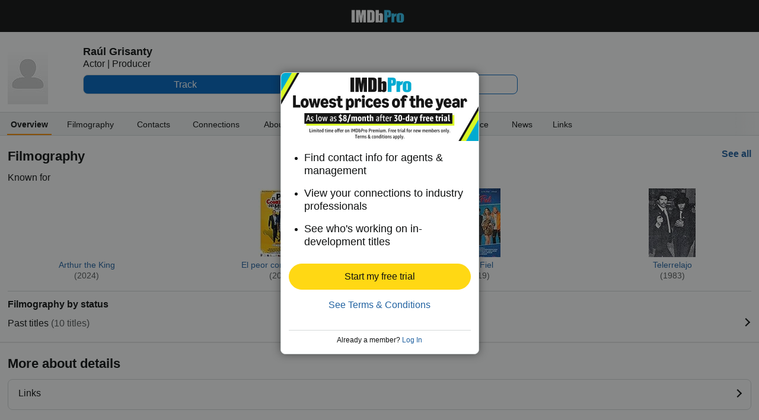

--- FILE ---
content_type: text/html;charset=UTF-8
request_url: https://pro.imdb.com/name/nm8437672?site_preference=mobile&ref_=nm_pub_ftr_mobl
body_size: 15589
content:



<!doctype html><!--[if IE 8]><html class="a-no-js a-lt-ie10 a-lt-ie9 a-ie8 a-touch a-mobile" data-19ax5a9jf="mongoose"><![endif]--><!--[if IE 9]><html class="a-no-js a-lt-ie10 a-ie9 a-touch a-mobile" data-19ax5a9jf="mongoose"><![endif]--><!--[if !IE]><!--><html class="a-no-js a-touch a-mobile" data-19ax5a9jf="mongoose"><!--<![endif]--><head><script>var aPageStart = (new Date()).getTime();</script><meta name="viewport" content="width=device-width, maximum-scale=1, minimum-scale=1, initial-scale=1, user-scalable=no, shrink-to-fit=no"><meta charset="utf-8"><script type="a-state" data-a-state="{&quot;key&quot;: &quot;csm&quot;}">
{"pageType": "name", "subpageType": "overview_public"}
</script>
<meta property="og:image" content=https://m.media-amazon.com/images/S/sash/gje4y522toZQB1l.png />
<title dir="ltr">Raúl Grisanty - Contact Info, Agent, Manager | IMDbPro</title> <link rel="icon" href="https://m.media-amazon.com/images/S/sash/y41fw5S$yXMZ$C3.svg" />
<link rel="shortcut icon" href="https://m.media-amazon.com/images/S/sash/AvwPSwr7$w8fgmc.ico" />
<link rel="apple-touch-icon" href="https://m.media-amazon.com/images/S/sash/zitGXdV7DR8RFeo.png" />
<link rel="apple-touch-icon" sizes="72x72" href="https://m.media-amazon.com/images/S/sash/2RrWZfB2tDvXFfs.png" />
<link rel="apple-touch-icon" sizes="96x96" href="https://m.media-amazon.com/images/S/sash/jdJDWZ9iRWJ4R1i.png" />
<link rel="apple-touch-icon" sizes="120x120" href="https://m.media-amazon.com/images/S/sash/fFIZv5nENenPGIn.png" />
<link rel="apple-touch-icon" sizes="152x152" href="https://m.media-amazon.com/images/S/sash/Hbel7FWOmNDzhoK.png" />
<link rel="apple-touch-icon" sizes="192x192" href="https://m.media-amazon.com/images/S/sash/GQmfueRbQfFF563.png" />
<script>
var ue_sid = "000-0000000-0000000"; // inject session id
var ue_id = "FJ2Q4RWH5NQFV4DPXSBJ"; // inject main request id
</script>
<link rel="stylesheet" href="https://images-na.ssl-images-amazon.com/images/I/21-Ia-6e8eL._RC|51aaD2St-KL.css_.css?AUIClients/AmazonUI#mobile" />
<link rel="stylesheet" href="https://images-na.ssl-images-amazon.com/images/I/11I8YiFIUeL._RC|01ogwI2QpNL.css,51vPGAwe-3L.css,31o9X3EE-EL.css,21FzPWO54DL.css,01e1eMxIAQL.css,01ik5s7rovL.css,31VtExXv3+L.css,11F5ACe4x7L.css,01xgFoPPxUL.css,11GfDkJDPkL.css,110F9sX8gmL.css,01IdKcBuAdL.css,01hTMdPgumL.css,01wLsDqViEL.css,01bwGDJt6oL.css,218YwDA4Q7L.css,01jkMCAjwTL.css,514OHfJrWHL.css,01HWrzt-WgL.css,012dON--upL.css,21kQjY6zOGL.css,01rsZA1PN5L.css,01XXL3mUnDL.css,2143Wxpvy1L.css,11ffp1jwWdL.css,21Z-N1VMkDL.css,213UpZCP-ML.css,31Gn0V7oh6L.css,11OoyDiN-7L.css,31-oNj4CFPL.css,01qCtwM+r7L.css,11HDAMJjGvL.css,216fk13NCyL.css,11pcYOFpaDL.css,11rLaMZtN+L.css,012AAxUFVLL.css,21PjY-7FJLL.css,21xJfNG2AKL.css,11PA9INMoKL.css,21DRC6nhdVL.css,11e4VrNie6L.css,21Lyc-vcymL.css,11F-PlkDuYL.css,01890+Vwk8L.css,21lqsOIJsdL.css,115QoNugamL.css,01qiwJ7qDfL.css,21XmMEUBgJL.css,016mfgi+D2L.css,013tdHSyRqL.css,21yLGSRD7pL.css,11yGU+CbU8L.css,21Qpo6Vr30L.css,01nOZ8FJ+WL.css_.css?AUIClients/AmazonUI#mobile.not-trident" />
<link rel="stylesheet" href="https://images-na.ssl-images-amazon.com/images/I/01SdjaY0ZsL._RC|E1a2DH2nvnL.css,21acfiBgPyL.css_.css?AUIClients/IMDbProMobileAssets#mobile" />
<link rel="stylesheet" href="https://images-na.ssl-images-amazon.com/images/I/41kG9ApL4eL._RC|01Q3naeSSML.css,51V6nnRAoXL.css,11FguEPfmjL.css_.css?AUIClients/IMDbProMobileConstPageAssets#mobile" />
<link rel="stylesheet" href="https://images-na.ssl-images-amazon.com/images/I/01xT809mq3L.css?AUIClients/IMDbProSiteClientAssets#mobile" />
<script>
(function(b,a,c,d){if((b=b.AmazonUIPageJS||b.P)&&b.when&&b.register){c=[];for(a=a.currentScript;a;a=a.parentElement)a.id&&c.push(a.id);return b.log("A copy of P has already been loaded on this page.","FATAL",c.join(" "))}})(window,document,Date);(function(a,b,c,d){"use strict";a._pSetI=function(){return null}})(window,document,Date);(function(c,e,I,B){"use strict";c._pd=function(){var a,u;return function(C,f,h,k,b,D,v,E,F){function w(d){try{return d()}catch(J){return!1}}function l(){if(m){var d={w:c.innerWidth||b.clientWidth,h:c.innerHeight||b.clientHeight};5<Math.abs(d.w-q.w)||50<d.h-q.h?(q=d,n=4,(d=a.mobile||a.tablet?450<d.w&&d.w>d.h:1250<=d.w)?k(b,"a-ws"):b.className=v(b,"a-ws")):0<n&&(n--,x=setTimeout(l,16))}}function G(d){(m=d===B?!m:!!d)&&l()}function H(){return m}if(!u){u=!0;var r=function(){var d=["O","ms","Moz","Webkit"],
c=e.createElement("div");return{testGradients:function(){return!0},test:function(a){var b=a.charAt(0).toUpperCase()+a.substr(1);a=(d.join(b+" ")+b+" "+a).split(" ");for(b=a.length;b--;)if(""===c.style[a[b]])return!0;return!1},testTransform3d:function(){return!0}}}(),y=b.className,z=/(^| )a-mobile( |$)/.test(y),A=/(^| )a-tablet( |$)/.test(y);a={audio:function(){return!!e.createElement("audio").canPlayType},video:function(){return!!e.createElement("video").canPlayType},canvas:function(){return!!e.createElement("canvas").getContext},
svg:function(){return!!e.createElementNS&&!!e.createElementNS("http://www.w3.org/2000/svg","svg").createSVGRect},offline:function(){return navigator.hasOwnProperty&&navigator.hasOwnProperty("onLine")&&navigator.onLine},dragDrop:function(){return"draggable"in e.createElement("span")},geolocation:function(){return!!navigator.geolocation},history:function(){return!(!c.history||!c.history.pushState)},webworker:function(){return!!c.Worker},autofocus:function(){return"autofocus"in e.createElement("input")},
inputPlaceholder:function(){return"placeholder"in e.createElement("input")},textareaPlaceholder:function(){return"placeholder"in e.createElement("textarea")},localStorage:function(){return"localStorage"in c&&null!==c.localStorage},orientation:function(){return"orientation"in c},touch:function(){return"ontouchend"in e},gradients:function(){return r.testGradients()},hires:function(){var a=c.devicePixelRatio&&1.5<=c.devicePixelRatio||c.matchMedia&&c.matchMedia("(min-resolution:144dpi)").matches;E("hiRes"+
(z?"Mobile":A?"Tablet":"Desktop"),a?1:0);return a},transform3d:function(){return r.testTransform3d()},touchScrolling:function(){return f(/Windowshop|android|OS ([5-9]|[1-9][0-9]+)(_[0-9]{1,2})+ like Mac OS X|SOFTWARE=([5-9]|[1-9][0-9]+)(.[0-9]{1,2})+.*DEVICE=iPhone|Chrome|Silk|Firefox|Trident.+?; Touch/i)},ios:function(){return f(/OS [1-9][0-9]*(_[0-9]*)+ like Mac OS X/i)&&!f(/trident|Edge/i)},android:function(){return f(/android.([1-9]|[L-Z])/i)&&!f(/trident|Edge/i)},mobile:function(){return z},
tablet:function(){return A},rtl:function(){return"rtl"===b.dir}};for(var g in a)a.hasOwnProperty(g)&&(a[g]=w(a[g]));for(var t="textShadow textStroke boxShadow borderRadius borderImage opacity transform transition".split(" "),p=0;p<t.length;p++)a[t[p]]=w(function(){return r.test(t[p])});var m=!0,x=0,q={w:0,h:0},n=4;l();h(c,"resize",function(){clearTimeout(x);n=4;l()});b.className=v(b,"a-no-js");k(b,"a-js");!f(/OS [1-8](_[0-9]*)+ like Mac OS X/i)||c.navigator.standalone||f(/safari/i)||k(b,"a-ember");
h=[];for(g in a)a.hasOwnProperty(g)&&a[g]&&h.push("a-"+g.replace(/([A-Z])/g,function(a){return"-"+a.toLowerCase()}));k(b,h.join(" "));b.setAttribute("data-aui-build-date",F);C.register("p-detect",function(){return{capabilities:a,localStorage:a.localStorage&&D,toggleResponsiveGrid:G,responsiveGridEnabled:H}});return a||{}}}}()})(window,document,Date);(function(a,p,q,k){function m(e,b,c,g){a.P.when.apply(a.P,b).register("flow:"+e,function(){var a=g.apply(this,arguments);return c||a})}function l(e){a.P.log(e,"FATAL","AmazonUIPageJS@AUIDefineJS")}function f(a,b,c){Object.defineProperty(a,b,{value:c,writable:!1})}function n(e,b,c){"string"!==typeof e&&a.P.error("Anonymous modules are not supported.");var g=c!==k?c:"function"===typeof b?b:k;g||a.P.error("A callback must be provided");var f,h=[];if(c&&Array.isArray(b)&&(h=b.reduce(function(b,d){if("module"===
d||"require"===d)a.P.error('"module" or "require" injection is not supported.');else if("exports"===d){d=f={};var c="flow:"+e+"-exports";a.P.declare(c,d);b.push(c)}else 0!==d.lastIndexOf("@amzn/",0)?l("Dependency "+d+" does not begin with '@amzn/'"):b.push("flow:"+d);return b},[]),b.length!==h.length))return;m(e,h,f,g)}"use strict";Object.prototype.hasOwnProperty.call(a,"aui")?l("AUIDefineJS is already present globally"):(f(a,"aui",{}),f(a.aui,"amd_define",n))})(window,document,Date);(function(g,h,C,D){function K(a){l&&l.tag&&l.tag(p(":","aui",a))}function q(a,b){l&&l.count&&l.count("aui:"+a,0===b?0:b||(l.count("aui:"+a)||0)+1)}function L(a){try{return a.test(navigator.userAgent)}catch(b){return!1}}function x(a,b,c){a.addEventListener?a.addEventListener(b,c,!1):a.attachEvent&&a.attachEvent("on"+b,c)}function p(a,b,c,f){b=b&&c?b+a+c:b||c;return f?p(a,b,f):b}function y(a,b,c){try{Object.defineProperty(a,b,{value:c,writable:!1})}catch(f){a[b]=c}return c}function M(a,b){a.className=
N(a,b)+" "+b}function N(a,b){return(" "+a.className+" ").split(" "+b+" ").join(" ").replace(/^ | $/g,"")}function aa(a,b,c){var f=c=a.length,e=function(){f--||(E.push(b),F||(m?m.set(z):setTimeout(z,0),F=!0))};for(e();c--;)O[a[c]]?e():(u[a[c]]=u[a[c]]||[]).push(e)}function ba(a,b,c,f,e){var d=h.createElement(a?"script":"link");x(d,"error",f);e&&x(d,"load",e);a?(d.type="text/javascript",d.async=!0,c&&/AUIClients|images[/]I/.test(b)&&d.setAttribute("crossorigin","anonymous"),d.src=b):(d.rel="stylesheet",
d.href=b);h.getElementsByTagName("head")[0].appendChild(d)}function P(a,b){return function(c,f){function e(){ba(b,c,d,function(b){G?q("resource_unload"):d?(d=!1,q("resource_retry"),e()):(q("resource_error"),a.log("Asset failed to load: "+c));b&&b.stopPropagation?b.stopPropagation():g.event&&(g.event.cancelBubble=!0)},f)}if(Q[c])return!1;Q[c]=!0;q("resource_count");var d=!0;return!e()}}function ca(a,b,c){for(var f={name:a,guard:function(c){return b.guardFatal(a,c)},guardTime:function(a){return b.guardTime(a)},
logError:function(c,d,e){b.logError(c,d,e,a)}},e=[],d=0;d<c.length;d++)A.hasOwnProperty(c[d])&&(e[d]=H.hasOwnProperty(c[d])?H[c[d]](A[c[d]],f):A[c[d]]);return e}function v(a,b,c,f,e){return function(d,k){function n(){var a=null;f?a=k:"function"===typeof k&&(q.start=r(),a=k.apply(g,ca(d,h,l)),q.end=r());if(b){A[d]=a;a=d;for(O[a]=!0;(u[a]||[]).length;)u[a].shift()();delete u[a]}q.done=!0}var h=e||this;"function"===typeof d&&(k=d,d=D);b&&(d=d?d.replace(R,""):"__NONAME__",I.hasOwnProperty(d)&&h.error(p(", reregistered by ",
p(" by ",d+" already registered",I[d]),h.attribution),d),I[d]=h.attribution);for(var l=[],m=0;m<a.length;m++)l[m]=a[m].replace(R,"");var q=w[d||"anon"+ ++da]={depend:l,registered:r(),namespace:h.namespace};d&&ea.hasOwnProperty(d);c?n():aa(l,h.guardFatal(d,n),d);return{decorate:function(a){H[d]=h.guardFatal(d,a)}}}}function S(a){return function(){var b=Array.prototype.slice.call(arguments);return{execute:v(b,!1,a,!1,this),register:v(b,!0,a,!1,this)}}}function J(a,b){return function(c,f){f||(f=c,c=
D);var e=this.attribution;return function(){n.push(b||{attribution:e,name:c,logLevel:a});var d=f.apply(this,arguments);n.pop();return d}}}function B(a,b){this.load={js:P(this,!0),css:P(this)};y(this,"namespace",b);y(this,"attribution",a)}function T(){h.body?k.trigger("a-bodyBegin"):setTimeout(T,20)}"use strict";var t=C.now=C.now||function(){return+new C},r=function(a){return a&&a.now?a.now.bind(a):t}(g.performance),fa=r(),ea={},l=g.ue;K();K("aui_build_date:3.25.7-2025-11-21");var U={getItem:function(a){try{return g.localStorage.getItem(a)}catch(b){}},
setItem:function(a,b){try{return g.localStorage.setItem(a,b)}catch(c){}}},m=g._pSetI(),E=[],ha=[],F=!1,ia=navigator.scheduling&&"function"===typeof navigator.scheduling.isInputPending;var z=function(){for(var a=m?m.set(z):setTimeout(z,0),b=t();ha.length||E.length;)if(E.shift()(),m&&ia){if(150<t()-b&&!navigator.scheduling.isInputPending()||50<t()-b&&navigator.scheduling.isInputPending())return}else if(50<t()-b)return;m?m.clear(a):clearTimeout(a);F=!1};var O={},u={},Q={},G=!1;x(g,"beforeunload",function(){G=
!0;setTimeout(function(){G=!1},1E4)});var R=/^prv:/,I={},A={},H={},w={},da=0,ja=String.fromCharCode(92),n=[],V=!0,W=g.onerror;g.onerror=function(a,b,c,f,e){e&&"object"===typeof e||(e=Error(a,b,c),e.columnNumber=f,e.stack=b||c||f?p(ja,e.message,"at "+p(":",b,c,f)):D);var d=n.pop()||{};e.attribution=p(":",e.attribution||d.attribution,d.name);e.logLevel=d.logLevel;e.attribution&&console&&console.log&&console.log([e.logLevel||"ERROR",a,"thrown by",e.attribution].join(" "));n=[];W&&(d=[].slice.call(arguments),
d[4]=e,W.apply(g,d))};B.prototype={logError:function(a,b,c,f){b={message:b,logLevel:c||"ERROR",attribution:p(":",this.attribution,f)};if(g.ueLogError)return g.ueLogError(a||b,a?b:null),!0;console&&console.error&&(console.log(b),console.error(a));return!1},error:function(a,b,c,f){a=Error(p(":",f,a,c));a.attribution=p(":",this.attribution,b);throw a;},guardError:J(),guardFatal:J("FATAL"),guardCurrent:function(a){var b=n[n.length-1];return b?J(b.logLevel,b).call(this,a):a},guardTime:function(a){var b=
n[n.length-1],c=b&&b.name;return c&&c in w?function(){var b=r(),e=a.apply(this,arguments);w[c].async=(w[c].async||0)+r()-b;return e}:a},log:function(a,b,c){return this.logError(null,a,b,c)},declare:v([],!0,!0,!0),register:v([],!0),execute:v([]),AUI_BUILD_DATE:"3.25.7-2025-11-21",when:S(),now:S(!0),trigger:function(a,b,c){var f=t();this.declare(a,{data:b,pageElapsedTime:f-(g.aPageStart||NaN),triggerTime:f});c&&c.instrument&&X.when("prv:a-logTrigger").execute(function(b){b(a)})},handleTriggers:function(){this.log("handleTriggers deprecated")},
attributeErrors:function(a){return new B(a)},_namespace:function(a,b){return new B(a,b)},setPriority:function(a){V?V=!1:this.log("setPriority only accept the first call.")}};var k=y(g,"AmazonUIPageJS",new B);var X=k._namespace("PageJS","AmazonUI");X.declare("prv:p-debug",w);k.declare("p-recorder-events",[]);k.declare("p-recorder-stop",function(){});y(g,"P",k);T();if(h.addEventListener){var Y;h.addEventListener("DOMContentLoaded",Y=function(){k.trigger("a-domready");h.removeEventListener("DOMContentLoaded",
Y,!1)},!1)}var Z=h.documentElement,ka=g._pd(k,L,x,M,Z,U,N,q,"3.25.7-2025-11-21");L(/UCBrowser/i)||ka.localStorage&&M(Z,U.getItem("a-font-class"));k.declare("a-event-revised-handling",!1);k.declare("a-fix-event-off",!1);q("pagejs:pkgExecTime",r()-fa)})(window,document,Date);(function(d,C,E,F){function t(m){e&&e.tag&&e.tag(f(":","aui",m))}function g(m,d){e&&e.count&&e.count("aui:"+m,0===d?0:d||(e.count("aui:"+m)||0)+1)}function v(d){try{return d.test(navigator.userAgent)}catch(x){return!1}}function k(d){return"function"===typeof d}function w(d,f,h){d.addEventListener?d.addEventListener(f,h,!1):d.attachEvent&&d.attachEvent("on"+f,h)}function f(d,g,h,k){g=g&&h?g+d+h:g||h;return k?f(d,g,k):g}"use strict";var e=d.ue,z=String.fromCharCode(92);P.execute("RetailPageServiceWorker",
function(){function m(a,b){l.controller&&a?(a={feature:"retail_service_worker_messaging",command:a},b&&(a.data=b),l.controller.postMessage(a)):a&&g("sw:sw_message_no_ctrl",1)}function x(a){var b=a.data;if(b&&"retail_service_worker_messaging"===b.feature&&b.command&&b.data){var c=b.data;a=d.ue;var n=d.ueLogError;switch(b.command){case "log_counter":a&&k(a.count)&&c.name&&a.count(c.name,0===c.value?0:c.value||1);break;case "log_tag":a&&k(a.tag)&&c.tag&&(a.tag(c.tag),b=d.uex,a.isl&&k(b)&&b("at"));break;
case "log_error":n&&k(n)&&c.message&&n({message:c.message,logLevel:c.level||"ERROR",attribution:c.attribution||"RetailServiceWorker"});break;case "log_weblab_trigger":if(!c.weblab||!c.treatment)break;a&&k(a.trigger)?a.trigger(c.weblab,c.treatment):(g("sw:wt:miss"),g("sw:wt:miss:"+c.weblab+":"+c.treatment));break;default:g("sw:unsupported_message_command",1)}}}function h(a,b){return"sw:"+(b||"")+":"+a+":"}function y(){p.forEach(function(a){t(a)})}function r(a){return a.capabilities.isAmazonApp&&a.capabilities.android}
function A(a,b,c){if(b)if(b.mshop&&r(a))a=h(c,"mshop_and"),b=b.mshop.action,p.push(a+"supported"),b(a,c);else if(b.browser){a=v(/Chrome/i)&&!v(/Edge/i)&&!v(/OPR/i)&&!a.capabilities.isAmazonApp&&!v(new RegExp(z+"bwv"+z+"b"));var d=b.browser;b=h(c,"browser");a?(a=d.action,p.push(b+"supported"),a(b,c)):p.push(b+"unsupported")}}function B(a,b,c){a&&p.push(h("register",c)+"unsupported");b&&p.push(h("unregister",c)+"unsupported");y()}try{var l=navigator.serviceWorker}catch(a){t("sw:nav_err")}(function(){if(l){var a=
function(){m("page_loaded",{rid:d.ue_id,mid:d.ue_mid,pty:d.ue_pty,sid:d.ue_sid,spty:d.ue_spty,furl:d.ue_furl})};w(l,"message",x);m("client_messaging_ready");P.when("load").execute(a);w(l,"controllerchange",function(){m("client_messaging_ready");"complete"===C.readyState&&a()})}})();var p=[],q=function(a,b){var c=d.uex,n=d.uet;a=f(":","aui","sw",a);"ld"===b&&k(c)?c("ld",a,{wb:1}):k(n)&&n(b,a,{wb:1})},D=function(a,b,c){function n(a){b&&k(b.failure)&&b.failure(a)}function h(){m=setTimeout(function(){t(f(":",
"sw:"+e,u.TIMED_OUT));n({ok:!1,statusCode:u.TIMED_OUT,done:!1});q(e,"ld")},c||4E3)}var u={NO_CONTROLLER:"no_ctrl",TIMED_OUT:"timed_out",UNSUPPORTED_BROWSER:"unsupported_browser",UNEXPECTED_RESPONSE:"unexpected_response"},e=f(":",a.feature,a.command),m,p=!0;if("MessageChannel"in d&&l&&"controller"in l)if(l.controller){var r=new MessageChannel;r.port1.onmessage=function(c){(c=c.data)&&c.feature===a.feature&&c.command===a.command?(p&&(q(e,"cf"),p=!1),q(e,"af"),clearTimeout(m),c.done||h(),c.ok?b&&k(b.success)&&
b.success(c):n(c),c.done&&q(e,"ld")):g(f(":","sw:"+e,u.UNEXPECTED_RESPONSE),1)};h();q(e,"bb");l.controller.postMessage(a,[r.port2])}else t(f(":","sw:"+a.feature,u.NO_CONTROLLER)),n({ok:!1,statusCode:u.NO_CONTROLLER,done:!0});else t(f(":","sw:"+a.feature,u.UNSUPPORTED_BROWSER)),n({ok:!1,statusCode:u.UNSUPPORTED_BROWSER,done:!0})};(function(){l?(q("ctrl_changed","bb"),l.addEventListener("controllerchange",function(){t("sw:ctrl_changed");q("ctrl_changed","ld")})):g(f(":","sw:ctrl_changed","sw_unsupp"),
1)})();(function(){var a=function(){q(b,"ld");var a=d.uex;D({feature:"page_proxy",command:"request_feature_tags"},{success:function(b){b=b.data;Array.isArray(b)&&b.forEach(function(a){"string"===typeof a?t(f(":","sw:ppft",a)):g(f(":","sw:ppft","invalid_tag"),1)});g(f(":","sw:ppft","success"),1);e&&e.isl&&k(a)&&a("at")},failure:function(a){g(f(":","sw:ppft","error:"+(a.statusCode||"ppft_error")),1)}})};if("requestIdleCallback"in d){var b=f(":","ppft","callback_ricb");d.requestIdleCallback(a,{timeout:1E3})}else b=
f(":","ppft","callback_timeout"),setTimeout(a,0);q(b,"bb")})();(function(a){var b=a.reg,c=a.unreg;l&&l.getRegistrations?(P.when("A").execute(function(b){if((a.reg.mshop||a.unreg.mshop)&&"function"===typeof r&&r(b)){var f=a.reg.mshop?"T1":"C",e=d.ue;e&&e.trigger?e.trigger("MSHOP_SW_CLIENT_446196",f):g("sw:mshop:wt:failed")}A(b,c,"unregister")}),w(d,"load",function(){P.when("A").execute(function(a){A(a,b,"register");y()})})):(B(b&&b.browser,c&&c.browser,"browser"),P.when("A").execute(function(a){"function"===
typeof r&&r(a)&&B(b&&b.mshop,c&&c.mshop,"mshop_and")}))})({reg:{},unreg:{}})})})(window,document,Date);
(window.AmazonUIPageJS ? AmazonUIPageJS : P).load.js('https://images-na.ssl-images-amazon.com/images/I/11zuylp74DL._RC|61xJcNKKLXL.js,11Y+5x+kkTL.js,51LPrROZ2JL.js,11yKORv-GTL.js,11GgN1+C7hL.js,313nCSj5srL.js,01VRMV3FBdL.js,21NadQlXUWL.js,01E8f3KV-NL.js,11a7qqY8xXL.js,11oPtw-q-gL.js,51C4kaFbiAL.js,11J9B4cvO1L.js,11wb9K3sw0L.js,11BrgrMAHUL.js,11GPhx42StL.js,210X-JWUe-L.js,01Svfxfy8OL.js,61DzRB80gnL.js,01ikBbTAneL.js,31l4fSyECtL.js,31Sik+rPbXL.js,31R7GqvWqKL.js,11F929pmpYL.js,31-namU8zIL.js,01qkmZhGmAL.js,31wjiT+nvTL.js,011FfPwYqHL.js,21hwX4baDJL.js,21FwSb2-2EL.js,21kN0q4IA-L.js,11vb6P5C5AL.js,01Igsf3VkzL.js_.js?AUIClients/AmazonUI#mobile');
(window.AmazonUIPageJS ? AmazonUIPageJS : P).load.js('https://images-na.ssl-images-amazon.com/images/I/21ZMwVh4T0L._RC|21OJDARBhQL.js,1140xMp++9L.js,411cVmdl12L.js,21eSNvaI9RL.js,81ZkkN0m9YL.js,51CJcPqCVxL.js_.js?AUIClients/IMDbProMobileAssets#mobile');
(window.AmazonUIPageJS ? AmazonUIPageJS : P).load.js('https://images-na.ssl-images-amazon.com/images/I/51PJncypm8L._RC|21WCCmmllEL.js,81U9ECThWrL.js,41TZJQAQIZL.js_.js?AUIClients/IMDbProMobileConstPageAssets#mobile');
(window.AmazonUIPageJS ? AmazonUIPageJS : P).load.js('https://images-na.ssl-images-amazon.com/images/I/21UxhqLqmOL.js?AUIClients/IMDbProSiteClientAssets#mobile');
(window.AmazonUIPageJS ? AmazonUIPageJS : P).load.js('https://images-na.ssl-images-amazon.com/images/I/11aW71Vr7+L.js?AUIClients/IMDbProSiteConnectionsAssets#mobile');
(window.AmazonUIPageJS ? AmazonUIPageJS : P).load.js('https://images-na.ssl-images-amazon.com/images/I/01ifGy5gwSL.js?AUIClients/IMDbProSitePrimaryProfessionAssets');
</script>
<style>
@font-face {
font-family: 'Glyphicons Regular';
src: url('/api/fonts/glyphicons-regular-192.eot');
src: url('/api/fonts/glyphicons-regular-192.eot?#iefix') format('embedded-opentype'),
url('/api/fonts/glyphicons-regular-192.woff2') format('woff2'),
url('/api/fonts/glyphicons-regular-192.woff') format('woff'),
url('/api/fonts/glyphicons-regular-192.ttf') format('truetype'),
url('/api/fonts/glyphicons-regular-192.svg#glyphiconsregular') format('svg');
font-weight: normal;
font-style: normal;
}
@font-face {
font-family: 'Glyphicons Halflings';
src: url('/api/fonts/glyphicons-halflings-regular-192.eot');
src: url('/api/fonts/glyphicons-halflings-regular-192.eot?#iefix') format('embedded-opentype'),
url('/api/fonts/glyphicons-halflings-regular-192.woff2') format('woff2'),
url('/api/fonts/glyphicons-halflings-regular-192.woff') format('woff'),
url('/api/fonts/glyphicons-halflings-regular-192.ttf') format('truetype'),
url('/api/fonts/glyphicons-halflings-regular-192.svg#glyphicons_halflingsregular') format('svg');
font-weight: normal;
font-style: normal;
}
@font-face {
font-family: 'Glyphicons Social';
src: url('/api/fonts/glyphicons-social-regular.eot');
src: url('/api/fonts/glyphicons-social-regular.eot?#iefix') format('embedded-opentype'),
url('/api/fonts/glyphicons-social-regular.woff2') format('woff2'),
url('/api/fonts/glyphicons-social-regular.woff') format('woff'),
url('/api/fonts/glyphicons-social-regular.ttf') format('truetype'),
url('/api/fonts/glyphicons-social-regular.svg#glyphicons_socialregular') format('svg');
font-weight: normal;
font-style: normal;
}
</style>
<script type="a-state" data-a-state="{&quot;key&quot;: &quot;site-type-state&quot;}">
{"isApp": false}
</script>
</head><body id="name" class="overview a-aui_149818-c a-aui_152852-c a-aui_157141-c a-aui_160684-c a-aui_57326-c a-aui_72554-c a-aui_accessibility_49860-c a-aui_attr_validations_1_51371-c a-aui_bolt_62845-c a-aui_pci_risk_banner_210084-c a-aui_perf_130093-c a-aui_tnr_v2_180836-c a-aui_ux_113788-c a-aui_ux_114039-c a-aui_ux_138741-c a-aui_ux_145937-c a-aui_ux_60000-c"><div id="a-page"><script type="a-state" data-a-state="{&quot;key&quot;:&quot;a-wlab-states&quot;}">{"AUI_149818":null,"AUI_152852":null,"AUI_157141":null,"AUI_160684":null,"AUI_57326":null,"AUI_72554":null,"AUI_ACCESSIBILITY_49860":null,"AUI_ATTR_VALIDATIONS_1_51371":null,"AUI_BOLT_62845":null,"AUI_PCI_RISK_BANNER_210084":null,"AUI_PERF_130093":null,"AUI_TNR_V2_180836":null,"AUI_UX_113788":null,"AUI_UX_114039":null,"AUI_UX_138741":null,"AUI_UX_145937":null,"AUI_UX_60000":null}</script>
<div id="header_nav" class="a-section a-spacing-none no_print"><div class="a-section navbar"><div class="a-fixed-left-grid"><div class="a-fixed-left-grid-inner" style="padding-left:9rem"><div class="a-spacing-none a-fixed-left-grid-col a-col-left" style="width:9rem;margin-left:-9rem;float:left;"></div>
<div class="a-fixed-left-grid-col a-col-right" style="padding-left:0%;float:left;"><div class="a-fixed-right-grid"><div class="a-fixed-right-grid-inner" style="padding-right:9rem">
<div class="a-fixed-right-grid-col a-col-left" style="padding-right:0%;float:left;"><div class="a-section a-spacing-none a-text-center"><a aria-label="IMDbPro" class="a-size- a-align- a-link- nav_logo" href="https://pro.imdb.com/?ref_=m_nm_pub_nv_hdr_logo"></a></div></div>
</div></div></div></div></div></div></div>
<div class="a-section a-text-center print_only"><img alt="" src="https://m.media-amazon.com/images/G/01/IMDbPro/images/pro_logo_2x._CB465122518_.png"></div>
<div id="logged_out_upsell_wrapper" class="a-section a-spacing-none a-padding-none">
<a name="slot_lightbox"></a>
<script type="text/javascript">if(typeof uet === 'function'){uet('bb','IMDbPro_UpsellWidget',{wb:1});}</script>
<span class="ab_widget">
<span class="a-declarative" data-action="a-modal" data-a-modal="{&quot;name&quot;: &quot;upsell_widget&quot;, &quot;hideHeader&quot;: &quot;true&quot;, &quot;padding&quot;: &quot;none&quot;, &quot;closeButton&quot;: &quot;false&quot;, &quot;width&quot;: &quot;335px&quot;, &quot;dataStrategy&quot;: &quot;preload&quot;}" id="logged_out_upsell"></span>
<div class="a-popover-preload" id="a-popover-upsell_widget"><div id="logged_out_modal" class="a-section"><div id="upsell-widget-v2" class="a-section hero-top-text-groups-vertical-login-cta-bottom"><div class="a-section a-spacing-none a-spacing-top-none a-padding-none thin-hero-top--wrapper"><img alt="" src="https://m.media-amazon.com/images/G/01/IMDbPro/images/NYNY26/3_IMDbPro_2026_NYNY_PublicMobileUpsell_333x115.jpg" class="hero-top" height="115px"><div class="a-section a-spacing-none a-spacing-top-none a-padding-medium a-text-left center-vertically thin-hero-top--headline-wrapper">
<span class="a-size-large a-color- ember_regular">
</span></div></div>
<div class="a-section a-spacing-none a-spacing-top-none a-padding-large a-text-left"><ul class="a-unordered-list a-vertical"><div class="a-section a-spacing-medium a-spacing-top-none a-padding-none"><li><span class="a-list-item">
<span class="a-size-medium a-color-"> Find contact info for agents &amp; management
</span></span></li></div><div class="a-section a-spacing-medium a-spacing-top-none a-padding-none"><li><span class="a-list-item">
<span class="a-size-medium a-color-"> View your connections to industry professionals
</span></span></li></div><div class="a-section a-spacing-none a-spacing-top-none a-padding-none"><li><span class="a-list-item">
<span class="a-size-medium a-color-"> See who&#39;s working on in-development titles
</span></span></li></div></ul></div><div class="a-section a-padding-base"><div class="a-section a-spacing-none a-spacing-top-none a-padding-none a-text-center">
<span class="a-declarative" data-action="log_event" data-log_event="{&quot;pageAction&quot;: &quot;m_upslb_signup&quot;}">
<span class="a-declarative" data-action="log_event" data-log_event="{&quot;pageAction&quot;: &quot;m_upslb&quot;}"><span class="a-button a-button-primary tier-signup-button-width"><span class="a-button-inner"><a href="https://pro.imdb.com/signup/pro/start?rf=mProPublic&ref_=m_nm_pub_upslb_signup" data-bypassPublicRestriction="true" class="a-button-text" role="button"><span class="a-size-base"> Start my free trial
</span></a></span></span></span>
</span></div>
<div class="a-section a-spacing-extra-large a-spacing-top-medium a-padding-none a-text-center"><a class="a-size- a-align- a-link-" href="https://help.imdb.com/article/issues/GARSGQ5WC93UCGVT?ref_=m_nm_pub_upslb_seemore"> See Terms & Conditions
</a></div><hr class="a-spacing-none a-divider-normal"><div class="a-section a-spacing-none a-spacing-top-none a-padding-small a-text-center background_color_white">
<span class="a-size-mini"> Already a member?
<a data-bypassPublicRestriction="true" class="a-size- a-align- a-link-" href="https://pro.imdb.com/login/ap?u=%2Fmobile%2Fname%2Fnm8437672&rf=mProPublic&ref_=m_nm_pub_upslb_login"><span class="a-declarative" data-action="log_event" data-log_event="{&quot;pageAction&quot;: &quot;m_upslb_login&quot;}"> Log In
</span></a></span></div></div></div></div></div>
<div id="id2146268202" class="a-section"></div>
<script class="trackerconsent" trackertype="vendor" type="text/plain" vendor="755" pid="id2146268202">
&lt;iframe src=&quot;/api/tracking/google/remarketing&quot; style=&quot;display: none;&quot;
sandbox=&quot;allow-same-origin allow-scripts&quot;&gt;&lt;/iframe&gt;
</script>
<div id="id1442679262" class="a-section"></div>
<script class="trackerconsent" trackertype="vendor" type="text/plain" vendor="793" pid="id1442679262">
&lt;iframe src=&quot;/api/tracking/rodeo/upsell&quot; style=&quot;display: none;&quot;
sandbox=&quot;allow-same-origin allow-scripts&quot;&gt;&lt;/iframe&gt;
</script>
<div id="id1458025852" class="a-section"></div>
<script class="trackerconsent" trackertype="vendor" type="text/plain" vendor="1126" pid="id1458025852">
&lt;script&gt;
(function(w,d,t,r,u){var f,n,i;w[u]=w[u]||[],f=function(){var o={ti:&quot;5488779&quot;};o.q=w[u],w[u]=new UET(o),w[u].push(&quot;pageLoad&quot;)},n=d.createElement(t),n.src=r,n.async=1,n.onload=n.onreadystatechange=function(){var s=this.readyState;s&amp;&amp;s!==&quot;loaded&quot;&amp;&amp;s!==&quot;complete&quot;||(f(),n.onload=n.onreadystatechange=null)},i=d.getElementsByTagName(t)[0],i.parentNode.insertBefore(n,i)})(window,document,&quot;script&quot;,&quot;//bat.bing.com/bat.js&quot;,&quot;uetq&quot;);
&lt;/script&gt;
</script>
</span>
<script type="text/javascript">
if(typeof uex === 'function'){uex('ld','IMDbPro_UpsellWidget',{wb:1});}
</script>
</div>
<div class="a-row"><div class="a-column a-span12 a-color-base-background">
<div class="a-row"><div class="a-column a-span12"><div id="const_header" class="a-section a-padding-base"><div class="a-fixed-left-grid a-spacing-micro"><div class="a-fixed-left-grid-inner" style="padding-left:6.8rem"><div id="primary_image_col" class="a-fixed-left-grid-col a-col-left" style="width:6.8rem;margin-left:-6.8rem;float:left;">
<img alt="Primary photo for Raúl Grisanty" src="https://m.media-amazon.com/images/G/01/IMDbPro/images/default_name._V142442227_UY100_CR16,0,68,100_.png" data-src-2x="https://m.media-amazon.com/images/G/01/IMDbPro/images/default_name._V142442227_UY200_CR32,0,136,200_.png" data-runwaymediaid="" class="default_primary_image" height="100" width="68" title="Primary photo for Raúl Grisanty">
</div><div class="a-fixed-left-grid-col a-col-right" style="padding-left:5%;float:left;"> <div id="name_heading" class="a-section"><div class="a-row"><h2 id="name_display" class="a-size-medium"><span>Raúl Grisanty</span></h2></div>
<div class="a-row a-spacing-small"><span id="jobCategories" class="a-size-base">
<span id="name_page_primary_professions">Actor | Producer</span></span>
</div>
<div class="a-row a-spacing-top-small a-ws-row">
<div class="a-column a-span6 a-ws-span4"><div data-constid="nm8437672" class="a-section a-spacing-none follow-status"><span class="a-declarative" data-action="follow" data-follow="{&quot;constId&quot;: &quot;nm8437672&quot;, &quot;refmarker&quot;: &quot;m_nm_pub_follow_const_header&quot;, &quot;pageAction&quot;: &quot;follow-nm-nm&quot;, &quot;pageType&quot;: &quot;name&quot;, &quot;subpageType&quot;: &quot;follow&quot;, &quot;token&quot;: &quot;gnpxo7GtWNCjELOEcA999hZU+rW/3dBNnGXOgcQAAAACAAAAAGl4oi9yYXcAAAAAQsYfyIH4nuL9rqj/////&quot;}"><a class="a-size- a-align- a-link- follow-link-v2" href="#"><div class="a-box a-text-center follow-button"><div class="a-box-inner a-padding-small"><span class="a-letter-space"></span><span data-sheet_id="mobile_const_page_track_button_nm8437672" data-const_id="nm8437672" class="aok-align-center follow-text follow-text-mobile">Track</span>
</div></div></a></span>
<div id="mobile_const_page_track_button_nm8437672" data-constId="nm8437672" data-bottomSheetTrigger="track_primary_button" class="a-section a-text-center aok-hidden bottom_sheet_track_v2 bottom-sheet-border-orange"><div class="a-section a-spacing-none a-spacing-top-base a-padding-unset"><table class="a-normal"><tr><td class="a-span12"><h3 class="a-text-center truncate u-text-sides-only-padding">Raúl Grisanty</h3></td></tr></table></div><div class="a-section a-spacing-none a-spacing-top-small a-padding-unset"><table class="a-normal"><tr><td class="a-span12"><h4 class="a-color-tertiary a-text-center">Notification Preferences</h4></td></tr></table></div><div class="a-container mobile_const_page_bottom_sheet_container">
<form method="post" action="" class="follow_preference_option_group a-spacing-none a-spacing-top-mini"> <input type="hidden" name="token" value="gll42/8Z+bDnjOtKRnMBPLWxJahvH4dpgCYMcKMAAAACAAAAAGl4oi9yYXcAAAAAQsYfyIH4nuL9rqj/////" />
<input type="hidden" name="constId" value="nm8437672"><input type="hidden" name="pageType" value="name"><div class="a-box-group"><div class="a-box a-spacing- a-text-left"><div class="a-box-inner"><span class="a-declarative" data-action="set_notification_preferences" data-set_notification_preferences="{&quot;refmarker&quot;: &quot;m_nm_pub_follow_const_header&quot;, &quot;pageActionPrefix&quot;: &quot;cp-nm-pu-filmo-&quot;}"><div data-a-input-name="interested" data-constId="nm8437672" class="a-checkbox a-checkbox-fancy a-control-row a-touch-checkbox follow-right-side-checkbox follow_preference"><label><input type="checkbox" name="interested" value="CREDIT_CHANGE" checked><i class="a-icon a-icon-checkbox"></i><span class="a-label a-checkbox-label"> Filmography updates
</span></label></div></span></div></div><div class="a-box a-spacing- a-text-left"><div class="a-box-inner"><span class="a-declarative" data-action="set_notification_preferences" data-set_notification_preferences="{&quot;refmarker&quot;: &quot;m_nm_pub_follow_const_header&quot;, &quot;pageActionPrefix&quot;: &quot;cp-nm-pu-rep-&quot;}"><div data-a-input-name="interested" data-constId="nm8437672" class="a-checkbox a-checkbox-fancy a-control-row a-touch-checkbox follow-right-side-checkbox follow_preference"><label><input type="checkbox" name="interested" value="CONTACT_CHANGE|CONTACT__RELATIONSHIP_TYPE|REPRESENTATION" checked><i class="a-icon a-icon-checkbox"></i><span class="a-label a-checkbox-label"> Representation updates
</span></label></div></span></div></div><div class="a-box a-spacing- a-text-left"><div class="a-box-inner"><span class="a-declarative" data-action="set_notification_preferences" data-set_notification_preferences="{&quot;refmarker&quot;: &quot;m_nm_pub_follow_const_header&quot;, &quot;pageActionPrefix&quot;: &quot;cp-nm-pu-empl-&quot;}"><div data-a-input-name="interested" data-constId="nm8437672" class="a-checkbox a-checkbox-fancy a-control-row a-touch-checkbox follow-right-side-checkbox follow_preference"><label><input type="checkbox" name="interested" value="EMPLOYMENT_CHANGE" checked><i class="a-icon a-icon-checkbox"></i><span class="a-label a-checkbox-label"> Employment updates
</span></label></div></span></div></div><div class="a-box a-spacing- a-text-left"><div class="a-box-inner"><span class="a-declarative" data-action="set_notification_preferences" data-set_notification_preferences="{&quot;refmarker&quot;: &quot;m_nm_pub_follow_const_header&quot;, &quot;pageActionPrefix&quot;: &quot;cp-nm-pu-client-&quot;}"><div data-a-input-name="interested" data-constId="nm8437672" class="a-checkbox a-checkbox-fancy a-control-row a-touch-checkbox follow-right-side-checkbox follow_preference"><label><input type="checkbox" name="interested" value="CONTACT_CHANGE|CONTACT__RELATIONSHIP_TYPE|CLIENT" checked><i class="a-icon a-icon-checkbox"></i><span class="a-label a-checkbox-label"> Client updates
</span></label></div></span></div></div><div class="a-box a-spacing- a-text-left"><div class="a-box-inner"><span class="a-declarative" data-action="set_notification_preferences" data-set_notification_preferences="{&quot;refmarker&quot;: &quot;m_nm_pub_follow_const_header&quot;, &quot;pageActionPrefix&quot;: &quot;cp-nm-news-all-&quot;}"><div data-a-input-name="interested" data-constId="nm8437672" class="a-checkbox a-checkbox-fancy a-control-row a-touch-checkbox follow-right-side-checkbox follow_preference"><label><input type="checkbox" name="interested" value="NEWS_ADDITION" checked><i class="a-icon a-icon-checkbox"></i><span class="a-label a-checkbox-label"> News articles
</span></label></div></span></div></div></div></form><span class="a-declarative" data-action="dismiss_track_pref_error" data-dismiss_track_pref_error="{}"><div class="a-section aok-hidden track_pref_error"><div class="a-section a-padding-base"><div class="a-box a-alert-inline a-alert-inline-error" aria-live="assertive" role="alert"><div class="a-box-inner a-alert-container"><i class="a-icon a-icon-alert"></i><div class="a-alert-content"> Something went wrong. Please try again.
</div></div></div></div></div></span>
<span class="a-declarative" data-action="unfollow" data-unfollow="{&quot;constId&quot;: &quot;nm8437672&quot;, &quot;refmarker&quot;: &quot;m_nm_pub_follow_const_header&quot;, &quot;pageAction&quot;: &quot;unfollow-nm-cp&quot;, &quot;pageType&quot;: &quot;name&quot;, &quot;subpageType&quot;: &quot;follow&quot;, &quot;unfollowContext&quot;: &quot;track_primary_button&quot;, &quot;token&quot;: &quot;gnpxo7GtWNCjELOEcA999hZU+rW/3dBNnGXOgcQAAAACAAAAAGl4oi9yYXcAAAAAQsYfyIH4nuL9rqj/////&quot;}"><a class="a-size- a-align- a-link-" href="#"><div class="a-section a-padding-large a-text-center unfollow_action stop_tracking_link_mobile">Stop tracking</div>
</a></span></div></div>
<span class="a-declarative" data-action="a-sheet" data-a-sheet="{&quot;name&quot;: &quot;mobile_const_page_track_button_nm8437672&quot;, &quot;preloadDomId&quot;: &quot;mobile_const_page_track_button_nm8437672&quot;, &quot;sheetLabel&quot;: &quot;#mobile_const_page_track_button_nm8437672__heading&quot;, &quot;height&quot;: &quot;408px&quot;, &quot;sheetType&quot;: &quot;web&quot;, &quot;pageAction&quot;: &quot;nm-cp-notifpref-open&quot;, &quot;pageType&quot;: &quot;name&quot;, &quot;subpageType&quot;: &quot;follow&quot;, &quot;closeType&quot;: &quot;message&quot;, &quot;closeMessage&quot;: &quot;Done&quot;}"><a class="a-size- a-align- a-link- unfollow-link" href="#"><div class="a-box a-text-center follow-button"><div class="a-box-inner a-padding-small"><span class="following-icon aok-align-center"></span><span class="aok-align-center follow-text-mobile"><span class="a-letter-space"></span>Tracking</span>
<span class="following-karat aok-float-right"></span></div></div></a></span></div></div><div class="a-column a-span6 a-ws-span4 a-span-last"><a data-popover-id="addToListPopover" data-default-action="" data-redirect-url="https://pro.imdb.com/" data-in-place="false" class="a-size- a-align- a-link- app_open_url_in_popup app_open_url_in_popup" href="https://pro.imdb.com/list/nm8437672/add_to_list?ref_=m_nm_pub_yourlists_add"><span class="a-declarative" data-action="add-to-list-action" data-add-to-list-action="{}"><div class="a-box a-text-center add_to_list_box"><div class="a-box-inner a-padding-small"><span class="aok-align-center">Add to list</span>
</div></div></span></a></div></div></div>
</div></div></div></div></div></div>
<div class="a-row"><div class="a-column a-span12">
<div id="mobile_const_tabs" data-animate-scrolling="true" data-tab-base-url="name/nm8437672/" class="a-section tab_set_container ajax_loaded"><hr class="a-spacing-none a-divider-normal"><div class="a-row"><div class="a-column a-span12 a-color-offset-background"><div class="a-section tab_set more_tabs_indicator"><ul class="a-unordered-list a-list-link a-horizontal tab_container">
<li data-tab-name="overview" data-can-refresh="false" data-refresh-ref="m_nm_pub_overview_ptr" data-hide-footer="false" data-show-app-cta="false" data-cta-page-action="" class="tab_heading overview active"><span class="a-list-item a-size-small">
<span class="a-declarative" data-action="select_tab" data-select_tab="{&quot;tabName&quot;:&quot;overview&quot;, &quot;refmarker&quot;:&quot;m_nm_pub_overview&quot;}"><a class="a-size- a-align- a-link-" href="#"> Overview
</a></span>
<div class="a-section a-spacing-none bold_font_spacer"> Overview
</div></span></li>
<li data-tab-name="filmography" data-can-refresh="false" data-refresh-ref="m_nm_pub_filmography_ptr" data-hide-footer="false" data-show-app-cta="false" data-cta-page-action="" class="tab_heading filmography"><span class="a-list-item a-size-small">
<span class="a-declarative" data-action="select_tab" data-select_tab="{&quot;tabName&quot;:&quot;filmography&quot;, &quot;refmarker&quot;:&quot;m_nm_pub_filmography&quot;}"><a class="a-size- a-align- a-link-" href="#"> Filmography
</a></span>
<div class="a-section a-spacing-none bold_font_spacer"> Filmography
</div></span></li>
<li data-tab-name="contacts" data-can-refresh="false" data-refresh-ref="m_nm_pub_contacts_ptr" data-hide-footer="false" data-show-app-cta="false" data-cta-page-action="" class="tab_heading contacts"><span class="a-list-item a-size-small">
<span class="a-declarative" data-action="select_tab" data-select_tab="{&quot;tabName&quot;:&quot;contacts&quot;, &quot;refmarker&quot;:&quot;m_nm_pub_contacts&quot;}"><a class="a-size- a-align- a-link-" href="#"> Contacts
</a></span>
<div class="a-section a-spacing-none bold_font_spacer"> Contacts
</div></span></li>
<li data-tab-name="connections" data-can-refresh="false" data-refresh-ref="m_nm_pub_connections_ptr" data-hide-footer="false" data-show-app-cta="false" data-cta-page-action="nm-connections-st-cta" class="tab_heading connections"><span class="a-list-item a-size-small">
<span class="a-declarative" data-action="select_tab" data-select_tab="{&quot;tabName&quot;:&quot;connections&quot;, &quot;refmarker&quot;:&quot;m_nm_pub_connections&quot;}"><a class="a-size- a-align- a-link-" href="#"> Connections
</a></span>
<div class="a-section a-spacing-none bold_font_spacer"> Connections
</div></span></li>
<li data-tab-name="about" data-can-refresh="false" data-refresh-ref="m_nm_pub_about_ptr" data-hide-footer="false" data-show-app-cta="false" data-cta-page-action="" class="tab_heading about"><span class="a-list-item a-size-small">
<span class="a-declarative" data-action="select_tab" data-select_tab="{&quot;tabName&quot;:&quot;about&quot;, &quot;refmarker&quot;:&quot;m_nm_pub_about&quot;}"><a class="a-size- a-align- a-link-" href="#"> About
</a></span>
<div class="a-section a-spacing-none bold_font_spacer"> About
</div></span></li>
<li data-tab-name="photos" data-can-refresh="false" data-refresh-ref="m_nm_pub_photos_ptr" data-hide-footer="false" data-show-app-cta="false" data-cta-page-action="" class="tab_heading photos"><span class="a-list-item a-size-small">
<span class="a-declarative" data-action="select_tab" data-select_tab="{&quot;tabName&quot;:&quot;photos&quot;, &quot;refmarker&quot;:&quot;m_nm_pub_photos&quot;}"><a class="a-size- a-align- a-link-" href="#"> Images
</a></span>
<div class="a-section a-spacing-none bold_font_spacer"> Images
</div></span></li>
<li data-tab-name="videos" data-can-refresh="false" data-refresh-ref="m_nm_pub_videos_ptr" data-hide-footer="false" data-show-app-cta="false" data-cta-page-action="nm-videos-st-cta" class="tab_heading videos"><span class="a-list-item a-size-small">
<span class="a-declarative" data-action="select_tab" data-select_tab="{&quot;tabName&quot;:&quot;videos&quot;, &quot;refmarker&quot;:&quot;m_nm_pub_videos&quot;}"><a class="a-size- a-align- a-link-" href="#"> Videos
</a></span>
<div class="a-section a-spacing-none bold_font_spacer"> Videos
</div></span></li>
<li data-tab-name="clients" data-can-refresh="false" data-refresh-ref="m_nm_pub_clients_ptr" data-hide-footer="false" data-show-app-cta="false" data-cta-page-action="" class="tab_heading clients"><span class="a-list-item a-size-small">
<span class="a-declarative" data-action="select_tab" data-select_tab="{&quot;tabName&quot;:&quot;clients&quot;, &quot;refmarker&quot;:&quot;m_nm_pub_clients&quot;}"><a class="a-size- a-align- a-link-" href="#"> Clients
</a></span>
<div class="a-section a-spacing-none bold_font_spacer"> Clients
</div></span></li>
<li data-tab-name="boxoffice" data-can-refresh="false" data-refresh-ref="m_nm_pub_boxoffice_ptr" data-hide-footer="false" data-show-app-cta="false" data-cta-page-action="" class="tab_heading boxoffice"><span class="a-list-item a-size-small">
<span class="a-declarative" data-action="select_tab" data-select_tab="{&quot;tabName&quot;:&quot;boxoffice&quot;, &quot;refmarker&quot;:&quot;m_nm_pub_boxoffice&quot;}"><a class="a-size- a-align- a-link-" href="#"> Box Office
</a></span>
<div class="a-section a-spacing-none bold_font_spacer"> Box Office
</div></span></li>
<li data-tab-name="news" data-can-refresh="false" data-refresh-ref="m_nm_pub_news_ptr" data-hide-footer="true" data-show-app-cta="false" data-cta-page-action="" class="tab_heading news"><span class="a-list-item a-size-small">
<span class="a-declarative" data-action="select_tab" data-select_tab="{&quot;tabName&quot;:&quot;news&quot;, &quot;refmarker&quot;:&quot;m_nm_pub_news&quot;}"><a class="a-size- a-align- a-link-" href="#"> News
</a></span>
<div class="a-section a-spacing-none bold_font_spacer"> News
</div></span></li>
<li data-tab-name="externalsites" data-can-refresh="false" data-refresh-ref="m_nm_pub_externalsites_ptr" data-hide-footer="false" data-show-app-cta="false" data-cta-page-action="" class="tab_heading externalsites"><span class="a-list-item a-size-small">
<span class="a-declarative" data-action="select_tab" data-select_tab="{&quot;tabName&quot;:&quot;externalsites&quot;, &quot;refmarker&quot;:&quot;m_nm_pub_externalsites&quot;}"><a class="a-size- a-align- a-link-" href="#"> Links
</a></span>
<div class="a-section a-spacing-none bold_font_spacer"> Links
</div></span></li></ul></div></div></div>
<hr class="a-spacing-none a-divider-normal">
<span id="const_tab_spinner" class="a-spinner a-spinner-medium const_tab_spinner"></span>
<div class="a-section tab_content overview"><div class="a-section a-spacing-none a-padding-none tab_content_container"></div>
<div class="a-section a-spacing-top-extra-large a-text-center const_tab_load_error tab aok-hidden"><div class="a-section a-padding-large"><p class="a-spacing-top-mini a-text-center a-size-medium a-color-tertiary"> There was an issue loading this tab
</p></div><div class="a-row"><div class="a-column a-span8 a-push2"><span class="a-declarative" data-action="reload_tab" data-reload_tab="{&quot;tabName&quot;:&quot;overview&quot;, &quot;refmarker&quot;:&quot;m_nm_pub_overview&quot;}"><span class="a-button a-button-primary retry_button"><span class="a-button-inner"><input class="a-button-input" type="submit"><span class="a-button-text" aria-hidden="true"> Try again
</span></span></span></span></div></div></div><div class="a-section a-spacing-top-extra-large a-text-center const_tab_load_error page aok-hidden"><div class="a-section a-padding-large"><p class="a-spacing-top-mini a-text-center a-size-medium a-color-tertiary"> There was an issue loading this page
</p></div><div class="a-row"><div class="a-column a-span8 a-push2"><span class="a-declarative" data-action="reload_tab_page" data-reload_tab_page="{&quot;tabName&quot;:&quot;overview&quot;, &quot;refmarker&quot;:&quot;m_nm_pub_overview&quot;}"><span class="a-button a-button-primary retry_button"><span class="a-button-inner"><input class="a-button-input" type="submit"><span class="a-button-text" aria-hidden="true"> Try again
</span></span></span></span></div></div></div></div><div class="a-section tab_content filmography"><div class="a-section a-spacing-none a-padding-none tab_content_container"></div>
<div class="a-section a-spacing-top-extra-large a-text-center const_tab_load_error tab aok-hidden"><div class="a-section a-padding-large"><p class="a-spacing-top-mini a-text-center a-size-medium a-color-tertiary"> There was an issue loading this tab
</p></div><div class="a-row"><div class="a-column a-span8 a-push2"><span class="a-declarative" data-action="reload_tab" data-reload_tab="{&quot;tabName&quot;:&quot;filmography&quot;, &quot;refmarker&quot;:&quot;m_nm_pub_filmography&quot;}"><span class="a-button a-button-primary retry_button"><span class="a-button-inner"><input class="a-button-input" type="submit"><span class="a-button-text" aria-hidden="true"> Try again
</span></span></span></span></div></div></div><div class="a-section a-spacing-top-extra-large a-text-center const_tab_load_error page aok-hidden"><div class="a-section a-padding-large"><p class="a-spacing-top-mini a-text-center a-size-medium a-color-tertiary"> There was an issue loading this page
</p></div><div class="a-row"><div class="a-column a-span8 a-push2"><span class="a-declarative" data-action="reload_tab_page" data-reload_tab_page="{&quot;tabName&quot;:&quot;filmography&quot;, &quot;refmarker&quot;:&quot;m_nm_pub_filmography&quot;}"><span class="a-button a-button-primary retry_button"><span class="a-button-inner"><input class="a-button-input" type="submit"><span class="a-button-text" aria-hidden="true"> Try again
</span></span></span></span></div></div></div></div><div class="a-section tab_content contacts"><div class="a-section a-spacing-none a-padding-none tab_content_container"></div>
<div class="a-section a-spacing-top-extra-large a-text-center const_tab_load_error tab aok-hidden"><div class="a-section a-padding-large"><p class="a-spacing-top-mini a-text-center a-size-medium a-color-tertiary"> There was an issue loading this tab
</p></div><div class="a-row"><div class="a-column a-span8 a-push2"><span class="a-declarative" data-action="reload_tab" data-reload_tab="{&quot;tabName&quot;:&quot;contacts&quot;, &quot;refmarker&quot;:&quot;m_nm_pub_contacts&quot;}"><span class="a-button a-button-primary retry_button"><span class="a-button-inner"><input class="a-button-input" type="submit"><span class="a-button-text" aria-hidden="true"> Try again
</span></span></span></span></div></div></div><div class="a-section a-spacing-top-extra-large a-text-center const_tab_load_error page aok-hidden"><div class="a-section a-padding-large"><p class="a-spacing-top-mini a-text-center a-size-medium a-color-tertiary"> There was an issue loading this page
</p></div><div class="a-row"><div class="a-column a-span8 a-push2"><span class="a-declarative" data-action="reload_tab_page" data-reload_tab_page="{&quot;tabName&quot;:&quot;contacts&quot;, &quot;refmarker&quot;:&quot;m_nm_pub_contacts&quot;}"><span class="a-button a-button-primary retry_button"><span class="a-button-inner"><input class="a-button-input" type="submit"><span class="a-button-text" aria-hidden="true"> Try again
</span></span></span></span></div></div></div></div><div class="a-section tab_content connections"><div class="a-section a-spacing-none a-padding-none tab_content_container"></div>
<div class="a-section a-spacing-top-extra-large a-text-center const_tab_load_error tab aok-hidden"><div class="a-section a-padding-large"><p class="a-spacing-top-mini a-text-center a-size-medium a-color-tertiary"> There was an issue loading this tab
</p></div><div class="a-row"><div class="a-column a-span8 a-push2"><span class="a-declarative" data-action="reload_tab" data-reload_tab="{&quot;tabName&quot;:&quot;connections&quot;, &quot;refmarker&quot;:&quot;m_nm_pub_connections&quot;}"><span class="a-button a-button-primary retry_button"><span class="a-button-inner"><input class="a-button-input" type="submit"><span class="a-button-text" aria-hidden="true"> Try again
</span></span></span></span></div></div></div><div class="a-section a-spacing-top-extra-large a-text-center const_tab_load_error page aok-hidden"><div class="a-section a-padding-large"><p class="a-spacing-top-mini a-text-center a-size-medium a-color-tertiary"> There was an issue loading this page
</p></div><div class="a-row"><div class="a-column a-span8 a-push2"><span class="a-declarative" data-action="reload_tab_page" data-reload_tab_page="{&quot;tabName&quot;:&quot;connections&quot;, &quot;refmarker&quot;:&quot;m_nm_pub_connections&quot;}"><span class="a-button a-button-primary retry_button"><span class="a-button-inner"><input class="a-button-input" type="submit"><span class="a-button-text" aria-hidden="true"> Try again
</span></span></span></span></div></div></div></div><div class="a-section tab_content about"><div class="a-section a-spacing-none a-padding-none tab_content_container"></div>
<div class="a-section a-spacing-top-extra-large a-text-center const_tab_load_error tab aok-hidden"><div class="a-section a-padding-large"><p class="a-spacing-top-mini a-text-center a-size-medium a-color-tertiary"> There was an issue loading this tab
</p></div><div class="a-row"><div class="a-column a-span8 a-push2"><span class="a-declarative" data-action="reload_tab" data-reload_tab="{&quot;tabName&quot;:&quot;about&quot;, &quot;refmarker&quot;:&quot;m_nm_pub_about&quot;}"><span class="a-button a-button-primary retry_button"><span class="a-button-inner"><input class="a-button-input" type="submit"><span class="a-button-text" aria-hidden="true"> Try again
</span></span></span></span></div></div></div><div class="a-section a-spacing-top-extra-large a-text-center const_tab_load_error page aok-hidden"><div class="a-section a-padding-large"><p class="a-spacing-top-mini a-text-center a-size-medium a-color-tertiary"> There was an issue loading this page
</p></div><div class="a-row"><div class="a-column a-span8 a-push2"><span class="a-declarative" data-action="reload_tab_page" data-reload_tab_page="{&quot;tabName&quot;:&quot;about&quot;, &quot;refmarker&quot;:&quot;m_nm_pub_about&quot;}"><span class="a-button a-button-primary retry_button"><span class="a-button-inner"><input class="a-button-input" type="submit"><span class="a-button-text" aria-hidden="true"> Try again
</span></span></span></span></div></div></div></div><div class="a-section tab_content photos"><div class="a-section a-spacing-none a-padding-none tab_content_container"></div>
<div class="a-section a-spacing-top-extra-large a-text-center const_tab_load_error tab aok-hidden"><div class="a-section a-padding-large"><p class="a-spacing-top-mini a-text-center a-size-medium a-color-tertiary"> There was an issue loading this tab
</p></div><div class="a-row"><div class="a-column a-span8 a-push2"><span class="a-declarative" data-action="reload_tab" data-reload_tab="{&quot;tabName&quot;:&quot;photos&quot;, &quot;refmarker&quot;:&quot;m_nm_pub_photos&quot;}"><span class="a-button a-button-primary retry_button"><span class="a-button-inner"><input class="a-button-input" type="submit"><span class="a-button-text" aria-hidden="true"> Try again
</span></span></span></span></div></div></div><div class="a-section a-spacing-top-extra-large a-text-center const_tab_load_error page aok-hidden"><div class="a-section a-padding-large"><p class="a-spacing-top-mini a-text-center a-size-medium a-color-tertiary"> There was an issue loading this page
</p></div><div class="a-row"><div class="a-column a-span8 a-push2"><span class="a-declarative" data-action="reload_tab_page" data-reload_tab_page="{&quot;tabName&quot;:&quot;photos&quot;, &quot;refmarker&quot;:&quot;m_nm_pub_photos&quot;}"><span class="a-button a-button-primary retry_button"><span class="a-button-inner"><input class="a-button-input" type="submit"><span class="a-button-text" aria-hidden="true"> Try again
</span></span></span></span></div></div></div></div><div class="a-section tab_content videos"><div class="a-section a-spacing-none a-padding-none tab_content_container"></div>
<div class="a-section a-spacing-top-extra-large a-text-center const_tab_load_error tab aok-hidden"><div class="a-section a-padding-large"><p class="a-spacing-top-mini a-text-center a-size-medium a-color-tertiary"> There was an issue loading this tab
</p></div><div class="a-row"><div class="a-column a-span8 a-push2"><span class="a-declarative" data-action="reload_tab" data-reload_tab="{&quot;tabName&quot;:&quot;videos&quot;, &quot;refmarker&quot;:&quot;m_nm_pub_videos&quot;}"><span class="a-button a-button-primary retry_button"><span class="a-button-inner"><input class="a-button-input" type="submit"><span class="a-button-text" aria-hidden="true"> Try again
</span></span></span></span></div></div></div><div class="a-section a-spacing-top-extra-large a-text-center const_tab_load_error page aok-hidden"><div class="a-section a-padding-large"><p class="a-spacing-top-mini a-text-center a-size-medium a-color-tertiary"> There was an issue loading this page
</p></div><div class="a-row"><div class="a-column a-span8 a-push2"><span class="a-declarative" data-action="reload_tab_page" data-reload_tab_page="{&quot;tabName&quot;:&quot;videos&quot;, &quot;refmarker&quot;:&quot;m_nm_pub_videos&quot;}"><span class="a-button a-button-primary retry_button"><span class="a-button-inner"><input class="a-button-input" type="submit"><span class="a-button-text" aria-hidden="true"> Try again
</span></span></span></span></div></div></div></div><div class="a-section tab_content clients"><div class="a-section a-spacing-none a-padding-none tab_content_container"></div>
<div class="a-section a-spacing-top-extra-large a-text-center const_tab_load_error tab aok-hidden"><div class="a-section a-padding-large"><p class="a-spacing-top-mini a-text-center a-size-medium a-color-tertiary"> There was an issue loading this tab
</p></div><div class="a-row"><div class="a-column a-span8 a-push2"><span class="a-declarative" data-action="reload_tab" data-reload_tab="{&quot;tabName&quot;:&quot;clients&quot;, &quot;refmarker&quot;:&quot;m_nm_pub_clients&quot;}"><span class="a-button a-button-primary retry_button"><span class="a-button-inner"><input class="a-button-input" type="submit"><span class="a-button-text" aria-hidden="true"> Try again
</span></span></span></span></div></div></div><div class="a-section a-spacing-top-extra-large a-text-center const_tab_load_error page aok-hidden"><div class="a-section a-padding-large"><p class="a-spacing-top-mini a-text-center a-size-medium a-color-tertiary"> There was an issue loading this page
</p></div><div class="a-row"><div class="a-column a-span8 a-push2"><span class="a-declarative" data-action="reload_tab_page" data-reload_tab_page="{&quot;tabName&quot;:&quot;clients&quot;, &quot;refmarker&quot;:&quot;m_nm_pub_clients&quot;}"><span class="a-button a-button-primary retry_button"><span class="a-button-inner"><input class="a-button-input" type="submit"><span class="a-button-text" aria-hidden="true"> Try again
</span></span></span></span></div></div></div></div><div class="a-section tab_content boxoffice"><div class="a-section a-spacing-none a-padding-none tab_content_container"></div>
<div class="a-section a-spacing-top-extra-large a-text-center const_tab_load_error tab aok-hidden"><div class="a-section a-padding-large"><p class="a-spacing-top-mini a-text-center a-size-medium a-color-tertiary"> There was an issue loading this tab
</p></div><div class="a-row"><div class="a-column a-span8 a-push2"><span class="a-declarative" data-action="reload_tab" data-reload_tab="{&quot;tabName&quot;:&quot;boxoffice&quot;, &quot;refmarker&quot;:&quot;m_nm_pub_boxoffice&quot;}"><span class="a-button a-button-primary retry_button"><span class="a-button-inner"><input class="a-button-input" type="submit"><span class="a-button-text" aria-hidden="true"> Try again
</span></span></span></span></div></div></div><div class="a-section a-spacing-top-extra-large a-text-center const_tab_load_error page aok-hidden"><div class="a-section a-padding-large"><p class="a-spacing-top-mini a-text-center a-size-medium a-color-tertiary"> There was an issue loading this page
</p></div><div class="a-row"><div class="a-column a-span8 a-push2"><span class="a-declarative" data-action="reload_tab_page" data-reload_tab_page="{&quot;tabName&quot;:&quot;boxoffice&quot;, &quot;refmarker&quot;:&quot;m_nm_pub_boxoffice&quot;}"><span class="a-button a-button-primary retry_button"><span class="a-button-inner"><input class="a-button-input" type="submit"><span class="a-button-text" aria-hidden="true"> Try again
</span></span></span></span></div></div></div></div><div class="a-section tab_content news"><div class="a-section a-spacing-none a-padding-none tab_content_container"></div>
<div class="a-section a-spacing-top-extra-large a-text-center const_tab_load_error tab aok-hidden"><div class="a-section a-padding-large"><p class="a-spacing-top-mini a-text-center a-size-medium a-color-tertiary"> There was an issue loading this tab
</p></div><div class="a-row"><div class="a-column a-span8 a-push2"><span class="a-declarative" data-action="reload_tab" data-reload_tab="{&quot;tabName&quot;:&quot;news&quot;, &quot;refmarker&quot;:&quot;m_nm_pub_news&quot;}"><span class="a-button a-button-primary retry_button"><span class="a-button-inner"><input class="a-button-input" type="submit"><span class="a-button-text" aria-hidden="true"> Try again
</span></span></span></span></div></div></div><div class="a-section a-spacing-top-extra-large a-text-center const_tab_load_error page aok-hidden"><div class="a-section a-padding-large"><p class="a-spacing-top-mini a-text-center a-size-medium a-color-tertiary"> There was an issue loading this page
</p></div><div class="a-row"><div class="a-column a-span8 a-push2"><span class="a-declarative" data-action="reload_tab_page" data-reload_tab_page="{&quot;tabName&quot;:&quot;news&quot;, &quot;refmarker&quot;:&quot;m_nm_pub_news&quot;}"><span class="a-button a-button-primary retry_button"><span class="a-button-inner"><input class="a-button-input" type="submit"><span class="a-button-text" aria-hidden="true"> Try again
</span></span></span></span></div></div></div></div><div class="a-section tab_content externalsites"><div class="a-section a-spacing-none a-padding-none tab_content_container"></div>
<div class="a-section a-spacing-top-extra-large a-text-center const_tab_load_error tab aok-hidden"><div class="a-section a-padding-large"><p class="a-spacing-top-mini a-text-center a-size-medium a-color-tertiary"> There was an issue loading this tab
</p></div><div class="a-row"><div class="a-column a-span8 a-push2"><span class="a-declarative" data-action="reload_tab" data-reload_tab="{&quot;tabName&quot;:&quot;externalsites&quot;, &quot;refmarker&quot;:&quot;m_nm_pub_externalsites&quot;}"><span class="a-button a-button-primary retry_button"><span class="a-button-inner"><input class="a-button-input" type="submit"><span class="a-button-text" aria-hidden="true"> Try again
</span></span></span></span></div></div></div><div class="a-section a-spacing-top-extra-large a-text-center const_tab_load_error page aok-hidden"><div class="a-section a-padding-large"><p class="a-spacing-top-mini a-text-center a-size-medium a-color-tertiary"> There was an issue loading this page
</p></div><div class="a-row"><div class="a-column a-span8 a-push2"><span class="a-declarative" data-action="reload_tab_page" data-reload_tab_page="{&quot;tabName&quot;:&quot;externalsites&quot;, &quot;refmarker&quot;:&quot;m_nm_pub_externalsites&quot;}"><span class="a-button a-button-primary retry_button"><span class="a-button-inner"><input class="a-button-input" type="submit"><span class="a-button-text" aria-hidden="true"> Try again
</span></span></span></span></div></div></div></div><p id="const_tab_spinner_paging" class="a-spacing-none a-text-center aok-hidden"><span class="a-spinner a-spinner-medium"></span></p></div>
</div></div>
<a class="a-size- a-align- a-link- edit_page app_open_url_in_popup" target="_blank" rel="noopener" href="https://contribute.imdb.com/updates?edit=nm8437672/&return_url=https%3A%2F%2Fpro.imdb.com%2Fmobile%2Fname%2Fnm8437672%3Fclose_contribute%3Dtrue&deviceType=mobile&mode=flyout&ref_=m_pro_nm_pub_edit"> <span class="a-declarative" data-action="log_event" data-log_event="{&quot;pageAction&quot;: &quot;contrib-&quot;}"><div class="a-row"><div class="a-column a-span6 a-push3"><div class="a-box a-spacing-large a-text-center border_color_link_blue edit_page_button"><div class="a-box-inner a-padding-base"> Edit page
</div></div></div></div></span>
</a>
</div></div><div id="pswp" aria-hidden="true" class="a-section pswp" role="dialog"><div class="a-section pswp__bg"></div><div class="a-section pswp__scroll-wrap"><div class="a-section a-spacing-none pswp__container"><div class="a-section a-spacing-none pswp__item"></div><div class="a-section a-spacing-none pswp__item"></div><div class="a-section a-spacing-none pswp__item"></div></div><div class="a-section pswp__ui pswp__ui--hidden"><div class="a-section pswp__top-bar"><span class="a-size-small pswp__counter"></span><span class="a-size-base-plus pswp__button--close pswp__link--back truncate"><i class="a-icon a-icon-page-back pswp__button--close pswp__link--back--icon" role="img"></i><span class="pswp__button--close pswp__link--back--text a-text-bold"> Raúl Grisanty
</span></span></div><div class="a-section pswp__preloader"><div class="a-section pswp__preloader__icn"><div class="a-section pswp__preloader__cut"><div class="a-section pswp__preloader__donut"></div></div></div></div><span class="a-size- a-color- glyphicons glyphicons-icon glyphicons-chevron-right pswp__button--arrow--right pswp__single-tap"></span><span class="a-size- a-color- glyphicons glyphicons-icon glyphicons-chevron-left pswp__button--arrow--left pswp__single-tap"></span><div class="a-section pswp__caption"><span class="pswp__caption--title"></span></div></div></div></div>
<div class="a-popover-preload" id="a-popover-interstital_modal"><div class="a-section a-padding-medium a-text-center mobile-interstitial"><h3 class="a-spacing-small"> Get access to more features and industry content with the IMDbPro app
</h3>
<div class="a-fixed-left-grid a-spacing-medium"><div class="a-fixed-left-grid-inner a-grid-vertical-align a-grid-center"><div class="a-fixed-left-grid-col pro_app_logo a-col-left" style="width:6rem;margin-left:-6rem;float:left;"></div><div class="a-text-left a-fixed-left-grid-col a-col-right" style="padding-left:4%;float:left;"><h5> IMDbPro
</h5><span></span></div></div></div>
<a class="a-size- a-align- a-link- app_open_external_url append_refmarker" href="https://pro.imdb.com/mobile/get-the-app?ref_=m_nm_pub_const_mobile_int"><span class="a-declarative" data-action="open-the-app" data-open-the-app="{&quot;pageAction&quot;: &quot;m-&quot;}"><span class="a-button a-spacing-medium a-button-primary"><span class="a-button-inner"><input class="a-button-input" type="submit"><span class="a-button-text" aria-hidden="true"> Open the app
</span></span></span></span></a>
<span class="a-declarative" data-action="continue-with-mobile" data-continue-with-mobile="{&quot;pageAction&quot;: &quot;m-&quot;}"><a class="a-size- a-align- a-link- dismiss_app_interstitial" href="https://pro.imdb.com/"> Continue with mobile site
</a></span></div></div>
<div class="a-section notification_drawer"><div id="edit_known_for_save_success" class="a-section notification_container"><p class="a-size-base_plus"><span class="a-size-medium a-color-attainable glyphicons glyphicons-icon glyphicons-ok notification_ok"></span> Your changes have been saved
</p><p class="a-size-base_plus"> Your changes will appear on most IMDb websites, apps and services within 24 hours
</p></div><div id="edit_featured_photos_save_success" class="a-section notification_container"><p class="a-size-base_plus"><span class="a-size-medium a-color-attainable glyphicons glyphicons-icon glyphicons-ok notification_ok"></span> Your changes have been saved
</p><p class="a-size-base_plus"> Your changes will appear on most IMDb websites, apps and services within an hour
</p></div><div id="edit_primary_professions_save_success" class="a-section notification_container"><p class="a-size-base_plus"><span class="a-size-medium a-color-attainable glyphicons glyphicons-icon glyphicons-ok notification_ok"></span> Your changes have been saved
</p><p class="a-size-base_plus"> Your changes will appear on most IMDb websites, apps and services within 24 hours
</p></div></div>
<span class="a-declarative" data-action="list-update-notification" data-list-update-notification="{}"><div class="a-section notification_drawer"><div class="a-section notification_container add_to_list_save_success"><p class="a-size-base_plus"><span class="a-size-medium a-color-attainable glyphicons glyphicons-icon glyphicons-ok notification_ok"></span> List Updated
</p></div></div></span>
<div id="mobile_footer" class="a-section a-spacing-none a-padding-large background_color_snow no_print"><div class="a-section a-text-center"><a class="a-size- a-align- a-link- a-text-bold" href="https://pro.imdb.com/account/membership?ref_=m_nm_pub_ftr_upgr"><span class="a-declarative" data-action="log_event" data-log_event="{&quot;pageAction&quot;: &quot;m_footer_2_dl&quot;}"> Upgrade to unlock more features
</span></a></div><hr class="a-divider-normal">
<div class="a-section a-text-center"><a class="a-size- a-align- a-link-" href="https://pro.imdb.com/harassment_hotline?ref_=m_nm_pub_harass"> Harassment and Inequality Resources
</a></div><hr class="a-divider-normal">
<div class="a-section a-text-center">
<a class="a-size- a-align- a-link-" target="_blank" rel="noopener" href="https://help.imdb.com/imdbpro?ref_=m_pro_nm_pub_ftr_help"> Help
</a></div>
<hr class="a-divider-normal">
<div class="a-section a-text-center">
<a class="a-size- a-align- a-link-" target="_blank" rel="noopener" href="https://help.imdb.com/contact?ref_=m_pro_nm_pub_ftr_contactus"> Contact Us
</a></div>
<hr class="a-divider-normal">
<div class="a-section a-text-center">
<span class="a-declarative" data-action="switch_view" data-switch_view="{&quot;view&quot;: &quot;mobile&quot;}"><a class="a-size- a-align- a-link-" href="https://pro.imdb.com/name/nm8437672/?site_preference=normal&ref_=m_nm_pub_ftr_desktop"> View Desktop Version
</a></span></div><hr class="a-divider-normal">
<p class="a-spacing-top-large a-text-center a-size-small a-color-secondary"> Copyright &copy; 1990-2026 IMDb.com, Inc.
<br> An Amazon company
</p>
<div class="a-row a-spacing-extra-large">
<div class="a-column a-span12 a-text-center a-spacing-base"><a class="a-size-small a-align- a-link-" target="_blank" rel="noopener" href="https://pro.imdb.com/subagreement?ref_=m_nm_pub_ftr_subagree"> Subscriber Agreement
</a></div>
<div class="a-column a-span12 a-text-center a-spacing-base">
<a class="a-size-small a-align- a-link- clickable_share_link" target="_blank" rel="noopener" href="http://www.imdb.com/privacy/redirect/?ref_=m_nm_pub_ftr_redir"> Your Ads Privacy Choices
</a></div>
<div class="a-column a-span12 a-text-center a-spacing-base a-span-last"><a class="a-size-small a-align- a-link-" target="_blank" rel="noopener" href="https://pro.imdb.com/privacy?ref_=m_nm_pub_ftr_privpol"> Privacy Policy
</a></div></div></div>
<div class="a-popover-preload" id="a-popover-app_cta_modal"><div class="a-section a-padding-medium a-text-center app-cta"><h3 class="a-spacing-small"> This feature is only available in the IMDbPro App
</h3>
<div class="a-fixed-left-grid a-spacing-medium"><div class="a-fixed-left-grid-inner a-grid-vertical-align a-grid-center"><div class="a-fixed-left-grid-col pro_app_logo a-col-left" style="width:6rem;margin-left:-6rem;float:left;"></div><div class="a-text-left a-fixed-left-grid-col a-col-right" style="padding-left:4%;float:left;"><h5> IMDbPro
</h5><span></span></div></div></div>
<a class="a-size- a-align- a-link- app_open_external_url append_refmarker" href="https://pro.imdb.com/mobile/get-the-app?ref_=m_nm_pub_mobile_cta"><span class="a-declarative" data-action="open-the-app" data-open-the-app="{&quot;pageAction&quot;: &quot;m-&quot;}"><span class="a-button a-spacing-medium a-button-primary"><span class="a-button-inner"><input class="a-button-input" type="submit"><span class="a-button-text" aria-hidden="true"> Open the app
</span></span></span></span></a>
<span class="a-declarative" data-action="continue-with-mobile" data-continue-with-mobile="{&quot;pageAction&quot;: &quot;m-&quot;}"><a class="a-size- a-align- a-link- dismiss_app_interstitial" href="https://pro.imdb.com/"> Continue with mobile site
</a></span></div></div>
<div id="imdb-consent-banner" class="a-section a-spacing-none"></div>
</div></body></html>

--- FILE ---
content_type: text/html;charset=UTF-8
request_url: https://pro.imdb.com/name/nm8437672/overview/_ajax?site_preference=mobile&ref_=nm_pub_ftr_mobl
body_size: 1504
content:



<div id="name_filmo" class="a-section a-spacing-none divided_heading_section"><div class="a-row a-spacing-base"><div class="a-column a-span8"><h2>Filmography</h2></div><div class="a-column a-span4 a-text-right a-span-last"><span class="a-declarative" data-action="select_tab" data-select_tab="{&quot;tabName&quot;:&quot;filmography&quot;, &quot;refmarker&quot;:&quot;m_nm_pub_see_all_filmography&quot;}"><a class="a-size- a-align- a-link- see_all" href="#"><span class="a-text-bold"> See all
</span></a></span></div></div>
<div id="nameKnownFor" class="a-section"><span class="a-size-base-plus"> Known for
</span><div class="a-row a-spacing-top-small mobile_known_for_list"><div data-title-id="tt10720352" class="a-column a-span3 mobile_known_for_poster"><a class="a-size- a-align- a-link-" href="https://pro.imdb.com/title/tt10720352/?ref_=m_nm_pub_known_for_1"><div class="a-section a-spacing-mini a-text-center"><img alt="Arthur the King" src="https://images-na.ssl-images-amazon.com/images/G/01/x-locale/common/grey-pixel.gif" class="a-lazy-loaded" height="116" width="79" data-a-hires="https://m.media-amazon.com/images/M/MV5BNDIyN2JjOTQtYTY3MS00OTQwLWJmNjAtYzVmNTU1MWNjNzYyXkEyXkFqcGc@._V1_UX158_CR0,0,158,232_.jpg" data-src="https://m.media-amazon.com/images/M/MV5BNDIyN2JjOTQtYTY3MS00OTQwLWJmNjAtYzVmNTU1MWNjNzYyXkEyXkFqcGc@._V1_UX79_CR0,0,79,116_.jpg"><noscript><img alt="Arthur the King" src="https://m.media-amazon.com/images/M/MV5BNDIyN2JjOTQtYTY3MS00OTQwLWJmNjAtYzVmNTU1MWNjNzYyXkEyXkFqcGc@._V1_UX79_CR0,0,79,116_.jpg" height="116" width="79"></noscript></div><div class="a-section a-text-center"><p class="a-spacing-mini a-size-small mobile_name_known_for"> Arthur the King
</p><p class="a-spacing-mini a-size-small a-color-secondary"> (2024)</p></div></a></div><div data-title-id="tt6923764" class="a-column a-span3 mobile_known_for_poster"><a class="a-size- a-align- a-link-" href="https://pro.imdb.com/title/tt6923764/?ref_=m_nm_pub_known_for_2"><div class="a-section a-spacing-mini a-text-center"><img alt="El peor comediante del mundo" src="https://images-na.ssl-images-amazon.com/images/G/01/x-locale/common/grey-pixel.gif" class="a-lazy-loaded" height="116" width="79" data-a-hires="https://m.media-amazon.com/images/M/MV5BZDk4NzQ1ZTMtNGU4Ny00NjE1LWE4NmQtODMwNmFkNGJiMDMyXkEyXkFqcGc@._V1_UX158_CR0,0,158,232_.jpg" data-src="https://m.media-amazon.com/images/M/MV5BZDk4NzQ1ZTMtNGU4Ny00NjE1LWE4NmQtODMwNmFkNGJiMDMyXkEyXkFqcGc@._V1_UX79_CR0,0,79,116_.jpg"><noscript><img alt="El peor comediante del mundo" src="https://m.media-amazon.com/images/M/MV5BZDk4NzQ1ZTMtNGU4Ny00NjE1LWE4NmQtODMwNmFkNGJiMDMyXkEyXkFqcGc@._V1_UX79_CR0,0,79,116_.jpg" height="116" width="79"></noscript></div><div class="a-section a-text-center"><p class="a-spacing-mini a-size-small mobile_name_known_for"> El peor comediante&hellip;
</p><p class="a-spacing-mini a-size-small a-color-secondary"> (2017)</p></div></a></div><div data-title-id="tt9269752" class="a-column a-span3 mobile_known_for_poster"><a class="a-size- a-align- a-link-" href="https://pro.imdb.com/title/tt9269752/?ref_=m_nm_pub_known_for_3"><div class="a-section a-spacing-mini a-text-center"><img alt="Casi Fiel" src="https://images-na.ssl-images-amazon.com/images/G/01/x-locale/common/grey-pixel.gif" class="a-lazy-loaded" height="116" width="79" data-a-hires="https://m.media-amazon.com/images/M/MV5BNTdmOWI3NWQtMzI5My00OGU5LTg2OTgtYjhjNTczNmZkNGI5XkEyXkFqcGc@._V1_UX158_CR0,0,158,232_.jpg" data-src="https://m.media-amazon.com/images/M/MV5BNTdmOWI3NWQtMzI5My00OGU5LTg2OTgtYjhjNTczNmZkNGI5XkEyXkFqcGc@._V1_UX79_CR0,0,79,116_.jpg"><noscript><img alt="Casi Fiel" src="https://m.media-amazon.com/images/M/MV5BNTdmOWI3NWQtMzI5My00OGU5LTg2OTgtYjhjNTczNmZkNGI5XkEyXkFqcGc@._V1_UX79_CR0,0,79,116_.jpg" height="116" width="79"></noscript></div><div class="a-section a-text-center"><p class="a-spacing-mini a-size-small mobile_name_known_for"> Casi Fiel
</p><p class="a-spacing-mini a-size-small a-color-secondary"> (2019)</p></div></a></div><div data-title-id="tt6067466" class="a-column a-span3 mobile_known_for_poster a-span-last"><a class="a-size- a-align- a-link-" href="https://pro.imdb.com/title/tt6067466/?ref_=m_nm_pub_known_for_4"><div class="a-section a-spacing-mini a-text-center"><img alt="Telerrelajo" src="https://images-na.ssl-images-amazon.com/images/G/01/x-locale/common/grey-pixel.gif" class="a-lazy-loaded" height="116" width="79" data-a-hires="https://m.media-amazon.com/images/M/MV5BMjljNTA1NWEtZmI0YS00MmE0LTk5MTgtMGNjZTQxMDZmOWVkXkEyXkFqcGc@._V1_UY232_CR40,0,158,232_.jpg" data-src="https://m.media-amazon.com/images/M/MV5BMjljNTA1NWEtZmI0YS00MmE0LTk5MTgtMGNjZTQxMDZmOWVkXkEyXkFqcGc@._V1_UY116_CR20,0,79,116_.jpg"><noscript><img alt="Telerrelajo" src="https://m.media-amazon.com/images/M/MV5BMjljNTA1NWEtZmI0YS00MmE0LTk5MTgtMGNjZTQxMDZmOWVkXkEyXkFqcGc@._V1_UY116_CR20,0,79,116_.jpg" height="116" width="79"></noscript></div><div class="a-section a-text-center"><p class="a-spacing-mini a-size-small mobile_name_known_for"> Telerrelajo
</p><p class="a-spacing-mini a-size-small a-color-secondary"> (1983)</p></div></a></div></div></div>
<hr class="a-spacing-none a-spacing-top-none a-divider-normal">
<div class="a-section a-spacing-none a-spacing-top-base"><span class="a-text-bold"> Filmography by status
</span></div>
<span class="a-declarative" data-action="select_tab" data-select_tab="{&quot;tabName&quot;:&quot;filmography&quot;, &quot;refmarker&quot;:&quot;m_nm_pub_overview_filmo&quot;}"> <a href="https://pro.imdb.com/?ref_=m_nm_pub_overview_filmo" class="a-touch-link a-box a-touch-link-noborder a-spacing- a-spacing-top-"><div class="a-box-inner"><i class="a-icon a-icon-touch-link"></i><div class="a-section a-spacing-none a-spacing-top-base"><span> Past titles
</span><span class="a-color-secondary"> (10 titles)
</span></div></div></a>
</span>
</div>
    






<div class="a-section a-spacing-none divided_heading_section"><div class="a-row a-spacing-base"><div class="a-column a-span12"><h2>More about details</h2></div></div>
<div class="a-box a-vertical"><div class="a-box-inner a-padding-none"><ul class="a-unordered-list a-nostyle a-box-list"><span class="a-declarative" data-action="select_tab" data-select_tab="{&quot;tabName&quot;:&quot;externalsites&quot;, &quot;refmarker&quot;:&quot;m_nm_pub_overview_links&quot;}"> <a id="more_links" href="https://pro.imdb.com/?ref_=m_nm_pub_overview_links" class="a-touch-link a-box a-touch-link-noborder a-spacing- a-spacing-top-"><div class="a-box-inner"><i class="a-icon a-icon-touch-link"></i> Links
</div></a>
</span></ul></div></div></div>